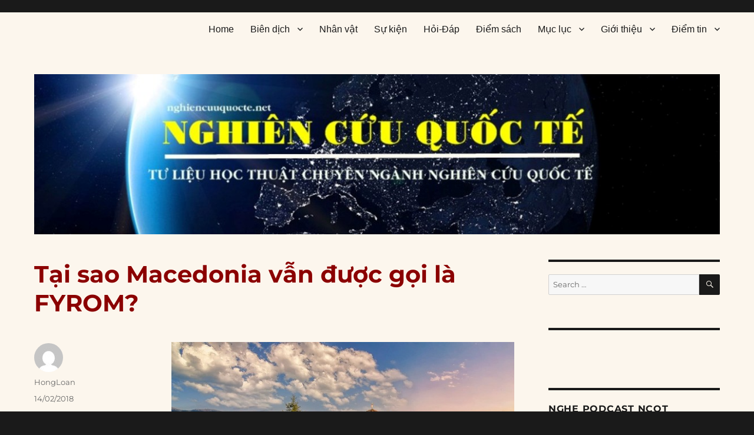

--- FILE ---
content_type: application/javascript; charset=UTF-8
request_url: https://nghiencuuquocte.org/cdn-cgi/challenge-platform/scripts/jsd/main.js
body_size: 4532
content:
window._cf_chl_opt={xkKZ4:'g'};~function(G2,a,j,c,F,E,S,B){G2=b,function(i,Z,Gf,G1,k,h){for(Gf={i:344,Z:358,k:377,h:296,D:314,s:401,R:319,I:316,C:362,g:330,X:300},G1=b,k=i();!![];)try{if(h=-parseInt(G1(Gf.i))/1*(-parseInt(G1(Gf.Z))/2)+parseInt(G1(Gf.k))/3+-parseInt(G1(Gf.h))/4*(parseInt(G1(Gf.D))/5)+parseInt(G1(Gf.s))/6*(-parseInt(G1(Gf.R))/7)+-parseInt(G1(Gf.I))/8+-parseInt(G1(Gf.C))/9+parseInt(G1(Gf.g))/10*(parseInt(G1(Gf.X))/11),Z===h)break;else k.push(k.shift())}catch(D){k.push(k.shift())}}(G,816151),a=this||self,j=a[G2(407)],c={},c[G2(337)]='o',c[G2(368)]='s',c[G2(360)]='u',c[G2(345)]='z',c[G2(335)]='n',c[G2(315)]='I',c[G2(322)]='b',F=c,a[G2(306)]=function(i,Z,h,D,Gr,GX,Gg,GL,R,I,C,g,X,V){if(Gr={i:338,Z:293,k:320,h:352,D:350,s:298,R:352,I:350,C:371,g:396,X:331,V:340,U:310},GX={i:375,Z:331,k:363},Gg={i:390,Z:290,k:402,h:326},GL=G2,Z===null||void 0===Z)return D;for(R=f(Z),i[GL(Gr.i)][GL(Gr.Z)]&&(R=R[GL(Gr.k)](i[GL(Gr.i)][GL(Gr.Z)](Z))),R=i[GL(Gr.h)][GL(Gr.D)]&&i[GL(Gr.s)]?i[GL(Gr.R)][GL(Gr.I)](new i[(GL(Gr.s))](R)):function(U,Ga,N){for(Ga=GL,U[Ga(GX.i)](),N=0;N<U[Ga(GX.Z)];U[N+1]===U[N]?U[Ga(GX.k)](N+1,1):N+=1);return U}(R),I='nAsAaAb'.split('A'),I=I[GL(Gr.C)][GL(Gr.g)](I),C=0;C<R[GL(Gr.X)];g=R[C],X=Y(i,Z,g),I(X)?(V='s'===X&&!i[GL(Gr.V)](Z[g]),GL(Gr.U)===h+g?s(h+g,X):V||s(h+g,Z[g])):s(h+g,X),C++);return D;function s(U,N,Gk){Gk=b,Object[Gk(Gg.i)][Gk(Gg.Z)][Gk(Gg.k)](D,N)||(D[N]=[]),D[N][Gk(Gg.h)](U)}},E=G2(342)[G2(299)](';'),S=E[G2(371)][G2(396)](E),a[G2(336)]=function(i,Z,GU,Gj,k,h,D,s){for(GU={i:328,Z:331,k:398,h:326,D:365},Gj=G2,k=Object[Gj(GU.i)](Z),h=0;h<k[Gj(GU.Z)];h++)if(D=k[h],D==='f'&&(D='N'),i[D]){for(s=0;s<Z[k[h]][Gj(GU.Z)];-1===i[D][Gj(GU.k)](Z[k[h]][s])&&(S(Z[k[h]][s])||i[D][Gj(GU.h)]('o.'+Z[k[h]][s])),s++);}else i[D]=Z[k[h]][Gj(GU.D)](function(R){return'o.'+R})},B=function(GP,Gx,Gq,Gd,Gp,Z,k,h){return GP={i:369,Z:351},Gx={i:325,Z:326,k:325,h:325,D:325,s:376,R:325,I:301,C:326,g:325},Gq={i:331},Gd={i:331,Z:301,k:390,h:290,D:402,s:390,R:290,I:402,C:290,g:402,X:361,V:326,U:326,N:326,y:325,d:326,o:325,x:402,P:326,l:326,Q:326,J:326,e:376},Gp=G2,Z=String[Gp(GP.i)],k={'h':function(D,Gy){return Gy={i:346,Z:301},D==null?'':k.g(D,6,function(s,GM){return GM=b,GM(Gy.i)[GM(Gy.Z)](s)})},'g':function(D,s,R,GT,I,C,X,V,U,N,y,o,x,P,Q,J,W,G0){if(GT=Gp,null==D)return'';for(C={},X={},V='',U=2,N=3,y=2,o=[],x=0,P=0,Q=0;Q<D[GT(Gd.i)];Q+=1)if(J=D[GT(Gd.Z)](Q),Object[GT(Gd.k)][GT(Gd.h)][GT(Gd.D)](C,J)||(C[J]=N++,X[J]=!0),W=V+J,Object[GT(Gd.s)][GT(Gd.R)][GT(Gd.I)](C,W))V=W;else{if(Object[GT(Gd.s)][GT(Gd.C)][GT(Gd.g)](X,V)){if(256>V[GT(Gd.X)](0)){for(I=0;I<y;x<<=1,P==s-1?(P=0,o[GT(Gd.V)](R(x)),x=0):P++,I++);for(G0=V[GT(Gd.X)](0),I=0;8>I;x=x<<1|G0&1,s-1==P?(P=0,o[GT(Gd.U)](R(x)),x=0):P++,G0>>=1,I++);}else{for(G0=1,I=0;I<y;x=x<<1|G0,s-1==P?(P=0,o[GT(Gd.U)](R(x)),x=0):P++,G0=0,I++);for(G0=V[GT(Gd.X)](0),I=0;16>I;x=G0&1|x<<1.06,s-1==P?(P=0,o[GT(Gd.N)](R(x)),x=0):P++,G0>>=1,I++);}U--,U==0&&(U=Math[GT(Gd.y)](2,y),y++),delete X[V]}else for(G0=C[V],I=0;I<y;x=1&G0|x<<1,s-1==P?(P=0,o[GT(Gd.d)](R(x)),x=0):P++,G0>>=1,I++);V=(U--,0==U&&(U=Math[GT(Gd.o)](2,y),y++),C[W]=N++,String(J))}if(''!==V){if(Object[GT(Gd.k)][GT(Gd.C)][GT(Gd.x)](X,V)){if(256>V[GT(Gd.X)](0)){for(I=0;I<y;x<<=1,P==s-1?(P=0,o[GT(Gd.N)](R(x)),x=0):P++,I++);for(G0=V[GT(Gd.X)](0),I=0;8>I;x=1.15&G0|x<<1.39,s-1==P?(P=0,o[GT(Gd.P)](R(x)),x=0):P++,G0>>=1,I++);}else{for(G0=1,I=0;I<y;x=G0|x<<1.33,s-1==P?(P=0,o[GT(Gd.l)](R(x)),x=0):P++,G0=0,I++);for(G0=V[GT(Gd.X)](0),I=0;16>I;x=G0&1|x<<1,P==s-1?(P=0,o[GT(Gd.l)](R(x)),x=0):P++,G0>>=1,I++);}U--,0==U&&(U=Math[GT(Gd.o)](2,y),y++),delete X[V]}else for(G0=C[V],I=0;I<y;x=x<<1|1.11&G0,s-1==P?(P=0,o[GT(Gd.V)](R(x)),x=0):P++,G0>>=1,I++);U--,U==0&&y++}for(G0=2,I=0;I<y;x=x<<1.74|G0&1,P==s-1?(P=0,o[GT(Gd.Q)](R(x)),x=0):P++,G0>>=1,I++);for(;;)if(x<<=1,P==s-1){o[GT(Gd.J)](R(x));break}else P++;return o[GT(Gd.e)]('')},'j':function(D,Go,GH){return Go={i:361},GH=Gp,D==null?'':''==D?null:k.i(D[GH(Gq.i)],32768,function(s,Gz){return Gz=GH,D[Gz(Go.i)](s)})},'i':function(D,s,R,Gc,I,C,X,V,U,N,y,o,x,P,Q,J,G0,W){for(Gc=Gp,I=[],C=4,X=4,V=3,U=[],o=R(0),x=s,P=1,N=0;3>N;I[N]=N,N+=1);for(Q=0,J=Math[Gc(Gx.i)](2,2),y=1;J!=y;W=x&o,x>>=1,x==0&&(x=s,o=R(P++)),Q|=y*(0<W?1:0),y<<=1);switch(Q){case 0:for(Q=0,J=Math[Gc(Gx.i)](2,8),y=1;y!=J;W=o&x,x>>=1,0==x&&(x=s,o=R(P++)),Q|=(0<W?1:0)*y,y<<=1);G0=Z(Q);break;case 1:for(Q=0,J=Math[Gc(Gx.i)](2,16),y=1;J!=y;W=x&o,x>>=1,0==x&&(x=s,o=R(P++)),Q|=y*(0<W?1:0),y<<=1);G0=Z(Q);break;case 2:return''}for(N=I[3]=G0,U[Gc(Gx.Z)](G0);;){if(P>D)return'';for(Q=0,J=Math[Gc(Gx.k)](2,V),y=1;y!=J;W=x&o,x>>=1,0==x&&(x=s,o=R(P++)),Q|=(0<W?1:0)*y,y<<=1);switch(G0=Q){case 0:for(Q=0,J=Math[Gc(Gx.h)](2,8),y=1;J!=y;W=o&x,x>>=1,x==0&&(x=s,o=R(P++)),Q|=(0<W?1:0)*y,y<<=1);I[X++]=Z(Q),G0=X-1,C--;break;case 1:for(Q=0,J=Math[Gc(Gx.D)](2,16),y=1;J!=y;W=o&x,x>>=1,x==0&&(x=s,o=R(P++)),Q|=(0<W?1:0)*y,y<<=1);I[X++]=Z(Q),G0=X-1,C--;break;case 2:return U[Gc(Gx.s)]('')}if(0==C&&(C=Math[Gc(Gx.R)](2,V),V++),I[G0])G0=I[G0];else if(X===G0)G0=N+N[Gc(Gx.I)](0);else return null;U[Gc(Gx.C)](G0),I[X++]=N+G0[Gc(Gx.I)](0),C--,N=G0,0==C&&(C=Math[Gc(Gx.g)](2,V),V++)}}},h={},h[Gp(GP.Z)]=k.h,h}(),O();function M(GS,G4,i){return GS={i:305,Z:292},G4=G2,i=a[G4(GS.i)],Math[G4(GS.Z)](+atob(i.t))}function T(GA,G5,i,Z,k){return GA={i:292,Z:367},G5=G2,i=3600,Z=M(),k=Math[G5(GA.i)](Date[G5(GA.Z)]()/1e3),k-Z>i?![]:!![]}function A(GN,GK,k,h,D,s,R){GK=(GN={i:309,Z:334,k:353,h:395,D:343,s:303,R:321,I:394,C:349,g:403,X:294,V:370},G2);try{return k=j[GK(GN.i)](GK(GN.Z)),k[GK(GN.k)]=GK(GN.h),k[GK(GN.D)]='-1',j[GK(GN.s)][GK(GN.R)](k),h=k[GK(GN.I)],D={},D=cJDYB1(h,h,'',D),D=cJDYB1(h,h[GK(GN.C)]||h[GK(GN.g)],'n.',D),D=cJDYB1(h,k[GK(GN.X)],'d.',D),j[GK(GN.s)][GK(GN.V)](k),s={},s.r=D,s.e=null,s}catch(I){return R={},R.r={},R.e=I,R}}function K(i,GE,G3){return GE={i:357},G3=G2,Math[G3(GE.i)]()<i}function m(i,Z,GR,Gb){return GR={i:317,Z:317,k:390,h:356,D:402,s:398,R:404},Gb=G2,Z instanceof i[Gb(GR.i)]&&0<i[Gb(GR.Z)][Gb(GR.k)][Gb(GR.h)][Gb(GR.D)](Z)[Gb(GR.s)](Gb(GR.R))}function z(h,D,Gs,GG,s,R,I,C,g,X,V,U){if(Gs={i:399,Z:308,k:305,h:329,D:392,s:410,R:379,I:333,C:378,g:312,X:295,V:381,U:382,N:359,y:392,d:373,o:354,x:392,P:374,l:393,Q:332,J:406,e:392,n:307,W:339,G0:323,GR:289,GI:366,Gu:387,GC:351},GG=G2,!K(.01))return![];R=(s={},s[GG(Gs.i)]=h,s[GG(Gs.Z)]=D,s);try{I=a[GG(Gs.k)],C=GG(Gs.h)+a[GG(Gs.D)][GG(Gs.s)]+GG(Gs.R)+I.r+GG(Gs.I),g=new a[(GG(Gs.C))](),g[GG(Gs.g)](GG(Gs.X),C),g[GG(Gs.V)]=2500,g[GG(Gs.U)]=function(){},X={},X[GG(Gs.N)]=a[GG(Gs.y)][GG(Gs.d)],X[GG(Gs.o)]=a[GG(Gs.x)][GG(Gs.P)],X[GG(Gs.l)]=a[GG(Gs.y)][GG(Gs.Q)],X[GG(Gs.J)]=a[GG(Gs.e)][GG(Gs.n)],V=X,U={},U[GG(Gs.W)]=R,U[GG(Gs.G0)]=V,U[GG(Gs.GR)]=GG(Gs.GI),g[GG(Gs.Gu)](B[GG(Gs.GC)](U))}catch(N){}}function Y(i,Z,k,Gu,Gi,h){Gi=(Gu={i:313,Z:352,k:391,h:341},G2);try{return Z[k][Gi(Gu.i)](function(){}),'p'}catch(D){}try{if(null==Z[k])return Z[k]===void 0?'u':'x'}catch(s){return'i'}return i[Gi(Gu.Z)][Gi(Gu.k)](Z[k])?'a':Z[k]===i[Gi(Gu.Z)]?'E':Z[k]===!0?'T':Z[k]===!1?'F':(h=typeof Z[k],Gi(Gu.h)==h?m(i,Z[k])?'N':'f':F[h]||'?')}function O(Gn,Ge,GQ,GF,i,Z,k,h,D){if(Gn={i:305,Z:384,k:385,h:324,D:380,s:380,R:386,I:304,C:304},Ge={i:385,Z:324,k:304},GQ={i:388},GF=G2,i=a[GF(Gn.i)],!i)return;if(!T())return;(Z=![],k=i[GF(Gn.Z)]===!![],h=function(Gm,s){if(Gm=GF,!Z){if(Z=!![],!T())return;s=A(),H(s.r,function(R){v(i,R)}),s.e&&z(Gm(GQ.i),s.e)}},j[GF(Gn.k)]!==GF(Gn.h))?h():a[GF(Gn.D)]?j[GF(Gn.s)](GF(Gn.R),h):(D=j[GF(Gn.I)]||function(){},j[GF(Gn.C)]=function(GY){GY=GF,D(),j[GY(Ge.i)]!==GY(Ge.Z)&&(j[GY(Ge.k)]=D,h())})}function G(b0){return b0='includes,parent,vKoX8,gKwbC5,sort,join,4251081NjfXhb,XMLHttpRequest,/b/ov1/0.34871744552612205:1765355001:kA6C_-9iQDiQf8AsS1a8oG4K733HUBFwc0T7lf_8Pgg/,addEventListener,timeout,ontimeout,stringify,api,readyState,DOMContentLoaded,send,error on cf_chl_props,detail,prototype,isArray,_cf_chl_opt,chlApiRumWidgetAgeMs,contentWindow,display: none,bind,onload,indexOf,msg,href,66MBYlPp,call,navigator,[native code],/jsd/oneshot/5eaf848a0845/0.34871744552612205:1765355001:kA6C_-9iQDiQf8AsS1a8oG4K733HUBFwc0T7lf_8Pgg/,chlApiClientVersion,document,status,event,xkKZ4,source,hasOwnProperty,success,floor,getOwnPropertyNames,contentDocument,POST,1458504JYgBfD,onerror,Set,split,836mmTGWJ,charAt,sid,body,onreadystatechange,__CF$cv$params,cJDYB1,gRjkt7,error,createElement,d.cookie,xhr-error,open,catch,15oRsidy,bigint,2930736ANZDBn,Function,postMessage,107891PdZxlz,concat,appendChild,boolean,chctx,loading,pow,push,log,keys,/cdn-cgi/challenge-platform/h/,103980PUlCsJ,length,hhzn3,/invisible/jsd,iframe,number,Qgcf5,object,Object,errorInfoObject,isNaN,function,_cf_chl_opt;XQlKq9;mpuA2;BYBs3;bqzg9;gtpfA4;SZQFk7;rTYyd6;gTvhm6;ubgT9;JrBNE9;NgAVk0;YBjhw4;WvQh6;cJDYB1;Qgcf5;eHVD2;VJwN2,tabIndex,317823hMvagK,symbol,xuIBzdXVHY5jZ2aynM$emNLKc+rU36WqiGEklTSQ-w9ogpsP0CFRtv8AbD1hfJ4O7,cloudflare-invisible,http-code:,clientInformation,from,XiRCzC,Array,style,chlApiUrl,getPrototypeOf,toString,random,2syygrl,chlApiSitekey,undefined,charCodeAt,712656vWyRSz,splice,location,map,jsd,now,string,fromCharCode,removeChild'.split(','),G=function(){return b0},G()}function b(i,Z,k){return k=G(),b=function(L,a,j){return L=L-289,j=k[L],j},b(i,Z)}function f(i,GC,GZ,Z){for(GC={i:320,Z:328,k:355},GZ=G2,Z=[];null!==i;Z=Z[GZ(GC.i)](Object[GZ(GC.Z)](i)),i=Object[GZ(GC.k)](i));return Z}function v(k,h,GW,Gt,D,s,R){if(GW={i:347,Z:384,k:291,h:289,D:302,s:409,R:291,I:372,C:318,g:409,X:308,V:389,U:372,N:318},Gt=G2,D=Gt(GW.i),!k[Gt(GW.Z)])return;h===Gt(GW.k)?(s={},s[Gt(GW.h)]=D,s[Gt(GW.D)]=k.r,s[Gt(GW.s)]=Gt(GW.R),a[Gt(GW.I)][Gt(GW.C)](s,'*')):(R={},R[Gt(GW.h)]=D,R[Gt(GW.D)]=k.r,R[Gt(GW.g)]=Gt(GW.X),R[Gt(GW.V)]=h,a[Gt(GW.U)][Gt(GW.N)](R,'*'))}function H(i,Z,Gh,Gv,GO,GB,G6,k,h,D){Gh={i:305,Z:327,k:392,h:378,D:312,s:295,R:329,I:392,C:410,g:405,X:384,V:381,U:382,N:397,y:297,d:364,o:364,x:400,P:364,l:400,Q:384,J:387,e:351,n:383},Gv={i:311},GO={i:408,Z:408,k:291,h:348,D:408},GB={i:381},G6=G2,k=a[G6(Gh.i)],console[G6(Gh.Z)](a[G6(Gh.k)]),h=new a[(G6(Gh.h))](),h[G6(Gh.D)](G6(Gh.s),G6(Gh.R)+a[G6(Gh.I)][G6(Gh.C)]+G6(Gh.g)+k.r),k[G6(Gh.X)]&&(h[G6(Gh.V)]=5e3,h[G6(Gh.U)]=function(G7){G7=G6,Z(G7(GB.i))}),h[G6(Gh.N)]=function(G8){G8=G6,h[G8(GO.i)]>=200&&h[G8(GO.Z)]<300?Z(G8(GO.k)):Z(G8(GO.h)+h[G8(GO.D)])},h[G6(Gh.y)]=function(G9){G9=G6,Z(G9(Gv.i))},D={'t':M(),'lhr':j[G6(Gh.d)]&&j[G6(Gh.o)][G6(Gh.x)]?j[G6(Gh.P)][G6(Gh.l)]:'','api':k[G6(Gh.Q)]?!![]:![],'payload':i},h[G6(Gh.J)](B[G6(Gh.e)](JSON[G6(Gh.n)](D)))}}()

--- FILE ---
content_type: application/javascript; charset=UTF-8
request_url: https://nghiencuuquocte.org/cdn-cgi/challenge-platform/scripts/jsd/main.js
body_size: 4523
content:
window._cf_chl_opt={xkKZ4:'g'};~function(G2,a,j,c,F,E,S,B){G2=b,function(i,Z,Gf,G1,k,h){for(Gf={i:453,Z:474,k:461,h:518,D:440,s:508,R:433,I:443,C:462,g:514,X:516,V:484},G1=b,k=i();!![];)try{if(h=parseInt(G1(Gf.i))/1*(parseInt(G1(Gf.Z))/2)+-parseInt(G1(Gf.k))/3*(-parseInt(G1(Gf.h))/4)+parseInt(G1(Gf.D))/5*(-parseInt(G1(Gf.s))/6)+-parseInt(G1(Gf.R))/7+-parseInt(G1(Gf.I))/8*(parseInt(G1(Gf.C))/9)+parseInt(G1(Gf.g))/10*(-parseInt(G1(Gf.X))/11)+parseInt(G1(Gf.V))/12,h===Z)break;else k.push(k.shift())}catch(D){k.push(k.shift())}}(G,711937),a=this||self,j=a[G2(513)],c={},c[G2(545)]='o',c[G2(533)]='s',c[G2(534)]='u',c[G2(553)]='z',c[G2(469)]='n',c[G2(490)]='I',c[G2(522)]='b',F=c,a[G2(503)]=function(i,Z,h,D,Gr,GX,Gg,GL,R,I,C,g,X,V){if(Gr={i:507,Z:477,k:441,h:507,D:477,s:479,R:450,I:480,C:479,g:450,X:480,V:546,U:466,N:550,y:444,d:542},GX={i:540,Z:550,k:471},Gg={i:521,Z:455,k:435,h:504},GL=G2,Z===null||void 0===Z)return D;for(R=f(Z),i[GL(Gr.i)][GL(Gr.Z)]&&(R=R[GL(Gr.k)](i[GL(Gr.h)][GL(Gr.D)](Z))),R=i[GL(Gr.s)][GL(Gr.R)]&&i[GL(Gr.I)]?i[GL(Gr.C)][GL(Gr.g)](new i[(GL(Gr.X))](R)):function(U,Ga,N){for(Ga=GL,U[Ga(GX.i)](),N=0;N<U[Ga(GX.Z)];U[N]===U[N+1]?U[Ga(GX.k)](N+1,1):N+=1);return U}(R),I='nAsAaAb'.split('A'),I=I[GL(Gr.V)][GL(Gr.U)](I),C=0;C<R[GL(Gr.N)];g=R[C],X=Y(i,Z,g),I(X)?(V=X==='s'&&!i[GL(Gr.y)](Z[g]),GL(Gr.d)===h+g?s(h+g,X):V||s(h+g,Z[g])):s(h+g,X),C++);return D;function s(U,N,Gk){Gk=b,Object[Gk(Gg.i)][Gk(Gg.Z)][Gk(Gg.k)](D,N)||(D[N]=[]),D[N][Gk(Gg.h)](U)}},E=G2(535)[G2(530)](';'),S=E[G2(546)][G2(466)](E),a[G2(549)]=function(i,Z,GU,Gj,k,h,D,s){for(GU={i:486,Z:550,k:491,h:504,D:527},Gj=G2,k=Object[Gj(GU.i)](Z),h=0;h<k[Gj(GU.Z)];h++)if(D=k[h],'f'===D&&(D='N'),i[D]){for(s=0;s<Z[k[h]][Gj(GU.Z)];-1===i[D][Gj(GU.k)](Z[k[h]][s])&&(S(Z[k[h]][s])||i[D][Gj(GU.h)]('o.'+Z[k[h]][s])),s++);}else i[D]=Z[k[h]][Gj(GU.D)](function(R){return'o.'+R})},B=function(GP,Gx,Gq,Gd,Gp,Z,k,h){return GP={i:485,Z:481},Gx={i:506,Z:506,k:504,h:506,D:500,s:447,R:506},Gq={i:550},Gd={i:550,Z:447,k:521,h:455,D:435,s:455,R:435,I:548,C:504,g:548,X:504,V:548,U:506,N:504,y:506,d:435,o:548,x:504,P:548,l:506,Q:504,J:500},Gp=G2,Z=String[Gp(GP.i)],k={'h':function(D,Gy){return Gy={i:499,Z:447},null==D?'':k.g(D,6,function(s,GM){return GM=b,GM(Gy.i)[GM(Gy.Z)](s)})},'g':function(D,s,R,GT,I,C,X,V,U,N,y,o,x,P,Q,J,W,G0){if(GT=Gp,D==null)return'';for(C={},X={},V='',U=2,N=3,y=2,o=[],x=0,P=0,Q=0;Q<D[GT(Gd.i)];Q+=1)if(J=D[GT(Gd.Z)](Q),Object[GT(Gd.k)][GT(Gd.h)][GT(Gd.D)](C,J)||(C[J]=N++,X[J]=!0),W=V+J,Object[GT(Gd.k)][GT(Gd.s)][GT(Gd.D)](C,W))V=W;else{if(Object[GT(Gd.k)][GT(Gd.h)][GT(Gd.R)](X,V)){if(256>V[GT(Gd.I)](0)){for(I=0;I<y;x<<=1,s-1==P?(P=0,o[GT(Gd.C)](R(x)),x=0):P++,I++);for(G0=V[GT(Gd.g)](0),I=0;8>I;x=x<<1|1.87&G0,P==s-1?(P=0,o[GT(Gd.C)](R(x)),x=0):P++,G0>>=1,I++);}else{for(G0=1,I=0;I<y;x=x<<1|G0,P==s-1?(P=0,o[GT(Gd.X)](R(x)),x=0):P++,G0=0,I++);for(G0=V[GT(Gd.V)](0),I=0;16>I;x=x<<1|1.57&G0,s-1==P?(P=0,o[GT(Gd.C)](R(x)),x=0):P++,G0>>=1,I++);}U--,0==U&&(U=Math[GT(Gd.U)](2,y),y++),delete X[V]}else for(G0=C[V],I=0;I<y;x=1.06&G0|x<<1,s-1==P?(P=0,o[GT(Gd.N)](R(x)),x=0):P++,G0>>=1,I++);V=(U--,0==U&&(U=Math[GT(Gd.y)](2,y),y++),C[W]=N++,String(J))}if(''!==V){if(Object[GT(Gd.k)][GT(Gd.s)][GT(Gd.d)](X,V)){if(256>V[GT(Gd.I)](0)){for(I=0;I<y;x<<=1,s-1==P?(P=0,o[GT(Gd.X)](R(x)),x=0):P++,I++);for(G0=V[GT(Gd.o)](0),I=0;8>I;x=G0&1.04|x<<1.5,s-1==P?(P=0,o[GT(Gd.x)](R(x)),x=0):P++,G0>>=1,I++);}else{for(G0=1,I=0;I<y;x=G0|x<<1.54,P==s-1?(P=0,o[GT(Gd.C)](R(x)),x=0):P++,G0=0,I++);for(G0=V[GT(Gd.P)](0),I=0;16>I;x=x<<1.08|G0&1,s-1==P?(P=0,o[GT(Gd.X)](R(x)),x=0):P++,G0>>=1,I++);}U--,0==U&&(U=Math[GT(Gd.l)](2,y),y++),delete X[V]}else for(G0=C[V],I=0;I<y;x=x<<1|G0&1,s-1==P?(P=0,o[GT(Gd.Q)](R(x)),x=0):P++,G0>>=1,I++);U--,0==U&&y++}for(G0=2,I=0;I<y;x=x<<1.61|1&G0,s-1==P?(P=0,o[GT(Gd.Q)](R(x)),x=0):P++,G0>>=1,I++);for(;;)if(x<<=1,P==s-1){o[GT(Gd.x)](R(x));break}else P++;return o[GT(Gd.J)]('')},'j':function(D,Go,GH){return Go={i:548},GH=Gp,null==D?'':D==''?null:k.i(D[GH(Gq.i)],32768,function(s,Gz){return Gz=GH,D[Gz(Go.i)](s)})},'i':function(D,s,R,Gc,I,C,X,V,U,N,y,o,x,P,Q,J,G0,W){for(Gc=Gp,I=[],C=4,X=4,V=3,U=[],o=R(0),x=s,P=1,N=0;3>N;I[N]=N,N+=1);for(Q=0,J=Math[Gc(Gx.i)](2,2),y=1;J!=y;W=x&o,x>>=1,x==0&&(x=s,o=R(P++)),Q|=(0<W?1:0)*y,y<<=1);switch(Q){case 0:for(Q=0,J=Math[Gc(Gx.Z)](2,8),y=1;y!=J;W=o&x,x>>=1,x==0&&(x=s,o=R(P++)),Q|=(0<W?1:0)*y,y<<=1);G0=Z(Q);break;case 1:for(Q=0,J=Math[Gc(Gx.Z)](2,16),y=1;y!=J;W=o&x,x>>=1,0==x&&(x=s,o=R(P++)),Q|=(0<W?1:0)*y,y<<=1);G0=Z(Q);break;case 2:return''}for(N=I[3]=G0,U[Gc(Gx.k)](G0);;){if(P>D)return'';for(Q=0,J=Math[Gc(Gx.h)](2,V),y=1;J!=y;W=o&x,x>>=1,0==x&&(x=s,o=R(P++)),Q|=(0<W?1:0)*y,y<<=1);switch(G0=Q){case 0:for(Q=0,J=Math[Gc(Gx.h)](2,8),y=1;y!=J;W=x&o,x>>=1,x==0&&(x=s,o=R(P++)),Q|=(0<W?1:0)*y,y<<=1);I[X++]=Z(Q),G0=X-1,C--;break;case 1:for(Q=0,J=Math[Gc(Gx.h)](2,16),y=1;y!=J;W=o&x,x>>=1,0==x&&(x=s,o=R(P++)),Q|=y*(0<W?1:0),y<<=1);I[X++]=Z(Q),G0=X-1,C--;break;case 2:return U[Gc(Gx.D)]('')}if(0==C&&(C=Math[Gc(Gx.i)](2,V),V++),I[G0])G0=I[G0];else if(G0===X)G0=N+N[Gc(Gx.s)](0);else return null;U[Gc(Gx.k)](G0),I[X++]=N+G0[Gc(Gx.s)](0),C--,N=G0,C==0&&(C=Math[Gc(Gx.R)](2,V),V++)}}},h={},h[Gp(GP.Z)]=k.h,h}(),O();function z(h,D,Gs,GG,s,R,I,C,g,X,V,U){if(Gs={i:532,Z:511,k:438,h:467,D:434,s:501,R:436,I:489,C:452,g:544,X:496,V:531,U:463,N:465,y:525,d:451,o:538,x:526,P:434,l:482,Q:472,J:439,e:529,n:541,W:510,G0:442,GR:487,GI:481},GG=G2,!K(.01))return![];R=(s={},s[GG(Gs.i)]=h,s[GG(Gs.Z)]=D,s);try{I=a[GG(Gs.k)],C=GG(Gs.h)+a[GG(Gs.D)][GG(Gs.s)]+GG(Gs.R)+I.r+GG(Gs.I),g=new a[(GG(Gs.C))](),g[GG(Gs.g)](GG(Gs.X),C),g[GG(Gs.V)]=2500,g[GG(Gs.U)]=function(){},X={},X[GG(Gs.N)]=a[GG(Gs.D)][GG(Gs.y)],X[GG(Gs.d)]=a[GG(Gs.D)][GG(Gs.o)],X[GG(Gs.x)]=a[GG(Gs.P)][GG(Gs.l)],X[GG(Gs.Q)]=a[GG(Gs.D)][GG(Gs.J)],V=X,U={},U[GG(Gs.e)]=R,U[GG(Gs.n)]=V,U[GG(Gs.W)]=GG(Gs.G0),g[GG(Gs.GR)](B[GG(Gs.GI)](U))}catch(N){}}function A(GN,GK,k,h,D,s,R){GK=(GN={i:448,Z:488,k:505,h:520,D:468,s:519,R:446,I:537,C:459,g:523,X:543,V:473},G2);try{return k=j[GK(GN.i)](GK(GN.Z)),k[GK(GN.k)]=GK(GN.h),k[GK(GN.D)]='-1',j[GK(GN.s)][GK(GN.R)](k),h=k[GK(GN.I)],D={},D=cJDYB1(h,h,'',D),D=cJDYB1(h,h[GK(GN.C)]||h[GK(GN.g)],'n.',D),D=cJDYB1(h,k[GK(GN.X)],'d.',D),j[GK(GN.s)][GK(GN.V)](k),s={},s.r=D,s.e=null,s}catch(I){return R={},R.r={},R.e=I,R}}function T(GA,G5,i,Z,k){return GA={i:547,Z:551},G5=G2,i=3600,Z=M(),k=Math[G5(GA.i)](Date[G5(GA.Z)]()/1e3),k-Z>i?![]:!![]}function f(i,GC,GZ,Z){for(GC={i:441,Z:486,k:515},GZ=G2,Z=[];null!==i;Z=Z[GZ(GC.i)](Object[GZ(GC.Z)](i)),i=Object[GZ(GC.k)](i));return Z}function K(i,GE,G3){return GE={i:475},G3=G2,Math[G3(GE.i)]()<i}function Y(i,Z,k,Gu,Gi,h){Gi=(Gu={i:517,Z:479,k:445,h:494},G2);try{return Z[k][Gi(Gu.i)](function(){}),'p'}catch(D){}try{if(Z[k]==null)return void 0===Z[k]?'u':'x'}catch(s){return'i'}return i[Gi(Gu.Z)][Gi(Gu.k)](Z[k])?'a':Z[k]===i[Gi(Gu.Z)]?'E':!0===Z[k]?'T':!1===Z[k]?'F':(h=typeof Z[k],Gi(Gu.h)==h?m(i,Z[k])?'N':'f':F[h]||'?')}function M(GS,G4,i){return GS={i:438,Z:547},G4=G2,i=a[G4(GS.i)],Math[G4(GS.Z)](+atob(i.t))}function m(i,Z,GR,Gb){return GR={i:509,Z:521,k:456,h:435,D:491,s:432},Gb=G2,Z instanceof i[Gb(GR.i)]&&0<i[Gb(GR.i)][Gb(GR.Z)][Gb(GR.k)][Gb(GR.h)](Z)[Gb(GR.D)](Gb(GR.s))}function H(i,Z,Gh,Gv,GO,GB,G6,k,h,D){Gh={i:438,Z:437,k:434,h:452,D:544,s:496,R:467,I:501,C:528,g:478,X:531,V:463,U:502,N:512,y:536,d:536,o:524,x:536,P:524,l:478,Q:487,J:481,e:449},Gv={i:554},GO={i:493,Z:497,k:476,h:493},GB={i:531},G6=G2,k=a[G6(Gh.i)],console[G6(Gh.Z)](a[G6(Gh.k)]),h=new a[(G6(Gh.h))](),h[G6(Gh.D)](G6(Gh.s),G6(Gh.R)+a[G6(Gh.k)][G6(Gh.I)]+G6(Gh.C)+k.r),k[G6(Gh.g)]&&(h[G6(Gh.X)]=5e3,h[G6(Gh.V)]=function(G7){G7=G6,Z(G7(GB.i))}),h[G6(Gh.U)]=function(G8){G8=G6,h[G8(GO.i)]>=200&&h[G8(GO.i)]<300?Z(G8(GO.Z)):Z(G8(GO.k)+h[G8(GO.h)])},h[G6(Gh.N)]=function(G9){G9=G6,Z(G9(Gv.i))},D={'t':M(),'lhr':j[G6(Gh.y)]&&j[G6(Gh.d)][G6(Gh.o)]?j[G6(Gh.x)][G6(Gh.P)]:'','api':k[G6(Gh.l)]?!![]:![],'payload':i},h[G6(Gh.Q)](B[G6(Gh.J)](JSON[G6(Gh.e)](D)))}function O(Gn,Ge,GQ,GF,i,Z,k,h,D){if(Gn={i:438,Z:478,k:457,h:460,D:458,s:458,R:552,I:464},Ge={i:457,Z:460,k:464},GQ={i:492},GF=G2,i=a[GF(Gn.i)],!i)return;if(!T())return;(Z=![],k=i[GF(Gn.Z)]===!![],h=function(Gm,s){if(Gm=GF,!Z){if(Z=!![],!T())return;s=A(),H(s.r,function(R){v(i,R)}),s.e&&z(Gm(GQ.i),s.e)}},j[GF(Gn.k)]!==GF(Gn.h))?h():a[GF(Gn.D)]?j[GF(Gn.s)](GF(Gn.R),h):(D=j[GF(Gn.I)]||function(){},j[GF(Gn.I)]=function(GY){GY=GF,D(),j[GY(Ge.i)]!==GY(Ge.Z)&&(j[GY(Ge.k)]=D,h())})}function b(i,Z,k){return k=G(),b=function(L,a,j){return L=L-432,j=k[L],j},b(i,Z)}function v(k,h,GW,Gt,D,s,R){if(GW={i:470,Z:478,k:497,h:510,D:495,s:498,R:497,I:539,C:454,g:510,X:498,V:511,U:483},Gt=G2,D=Gt(GW.i),!k[Gt(GW.Z)])return;h===Gt(GW.k)?(s={},s[Gt(GW.h)]=D,s[Gt(GW.D)]=k.r,s[Gt(GW.s)]=Gt(GW.R),a[Gt(GW.I)][Gt(GW.C)](s,'*')):(R={},R[Gt(GW.g)]=D,R[Gt(GW.D)]=k.r,R[Gt(GW.X)]=Gt(GW.V),R[Gt(GW.U)]=h,a[Gt(GW.I)][Gt(GW.C)](R,'*'))}function G(b0){return b0='Array,Set,XiRCzC,hhzn3,detail,27354504szJGgI,fromCharCode,keys,send,iframe,/invisible/jsd,bigint,indexOf,error on cf_chl_props,status,function,sid,POST,success,event,xuIBzdXVHY5jZ2aynM$emNLKc+rU36WqiGEklTSQ-w9ogpsP0CFRtv8AbD1hfJ4O7,join,xkKZ4,onload,cJDYB1,push,style,pow,Object,150LaSNLt,Function,source,error,onerror,document,10yPSKuk,getPrototypeOf,10448548RbjQrv,catch,124IjDbFE,body,display: none,prototype,boolean,navigator,href,vKoX8,chlApiRumWidgetAgeMs,map,/jsd/oneshot/5eaf848a0845/0.34871744552612205:1765355001:kA6C_-9iQDiQf8AsS1a8oG4K733HUBFwc0T7lf_8Pgg/,errorInfoObject,split,timeout,msg,string,undefined,_cf_chl_opt;XQlKq9;mpuA2;BYBs3;bqzg9;gtpfA4;SZQFk7;rTYyd6;gTvhm6;ubgT9;JrBNE9;NgAVk0;YBjhw4;WvQh6;cJDYB1;Qgcf5;eHVD2;VJwN2,location,contentWindow,gKwbC5,parent,sort,chctx,d.cookie,contentDocument,open,object,includes,floor,charCodeAt,Qgcf5,length,now,DOMContentLoaded,symbol,xhr-error,[native code],9469866pRpgcE,_cf_chl_opt,call,/b/ov1/0.34871744552612205:1765355001:kA6C_-9iQDiQf8AsS1a8oG4K733HUBFwc0T7lf_8Pgg/,log,__CF$cv$params,gRjkt7,72055wSuCro,concat,jsd,1739240UhOrCP,isNaN,isArray,appendChild,charAt,createElement,stringify,from,chlApiUrl,XMLHttpRequest,169zCtkis,postMessage,hasOwnProperty,toString,readyState,addEventListener,clientInformation,loading,62916spocUV,9GZOSdu,ontimeout,onreadystatechange,chlApiSitekey,bind,/cdn-cgi/challenge-platform/h/,tabIndex,number,cloudflare-invisible,splice,chlApiClientVersion,removeChild,7842MUuTWz,random,http-code:,getOwnPropertyNames,api'.split(','),G=function(){return b0},G()}}()